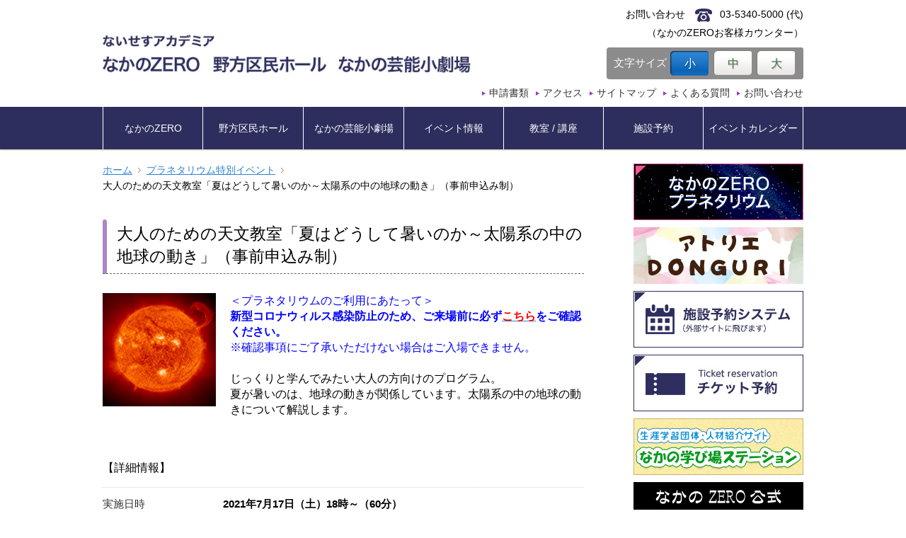

--- FILE ---
content_type: text/html; charset=UTF-8
request_url: https://www.nicesacademia.jp/plaevent/%E5%A4%A7%E4%BA%BA%E3%81%AE%E3%81%9F%E3%82%81%E3%81%AE%E5%A4%A9%E6%96%87%E6%95%99%E5%AE%A4%E3%80%8C%E5%A4%8F%E3%81%AF%E3%81%A9%E3%81%86%E3%81%97%E3%81%A6%E6%9A%91%E3%81%84%E3%81%AE%E3%81%8B%EF%BD%9E/
body_size: 31673
content:
<!DOCTYPE html>
<!--[if IE 7]>
<html class="ie ie7" lang="ja">
<![endif]-->
<!--[if IE 8]>
<html class="ie ie8" lang="ja">
<![endif]-->
<!--[if !(IE 7) | !(IE 8)  ]><!-->
<html lang="ja">
<!--<![endif]-->

<head>
	<meta charset="UTF-8">
	<title>大人のための天文教室「夏はどうして暑いのか～太陽系の中の地球の動き」（事前申込み制）  ないせすアカデミア トップページ</title>

			<meta name="description" content="ないせすネット「なかのZERO」 | 大人のための天文教室「夏はどうして暑いのか～太陽系の中の地球の動き」（事前申込み制）">
		<meta name="keywords" content="ないせすネット,大人のための天文教室「夏はどうして暑いのか～太陽系の中の地球の動き」（事前申込み制）">
	
	<!--[if lt IE 9]>
	<script src="https://www.nicesacademia.jp/wp-content/themes/hall_template_v1.2/js/html5.js"></script>
	<script src="https://www.nicesacademia.jp/wp-content/themes/hall_template_v1.2/js/css3-mediaqueries.js"></script>
	<![endif]-->
	<meta name='robots' content='max-image-preview:large' />
	<style>img:is([sizes="auto" i], [sizes^="auto," i]) { contain-intrinsic-size: 3000px 1500px }</style>
	<link rel='dns-prefetch' href='//ajax.googleapis.com' />
<script type="text/javascript">
/* <![CDATA[ */
window._wpemojiSettings = {"baseUrl":"https:\/\/s.w.org\/images\/core\/emoji\/15.1.0\/72x72\/","ext":".png","svgUrl":"https:\/\/s.w.org\/images\/core\/emoji\/15.1.0\/svg\/","svgExt":".svg","source":{"concatemoji":"https:\/\/www.nicesacademia.jp\/wp-includes\/js\/wp-emoji-release.min.js?ver=6.8.1"}};
/*! This file is auto-generated */
!function(i,n){var o,s,e;function c(e){try{var t={supportTests:e,timestamp:(new Date).valueOf()};sessionStorage.setItem(o,JSON.stringify(t))}catch(e){}}function p(e,t,n){e.clearRect(0,0,e.canvas.width,e.canvas.height),e.fillText(t,0,0);var t=new Uint32Array(e.getImageData(0,0,e.canvas.width,e.canvas.height).data),r=(e.clearRect(0,0,e.canvas.width,e.canvas.height),e.fillText(n,0,0),new Uint32Array(e.getImageData(0,0,e.canvas.width,e.canvas.height).data));return t.every(function(e,t){return e===r[t]})}function u(e,t,n){switch(t){case"flag":return n(e,"\ud83c\udff3\ufe0f\u200d\u26a7\ufe0f","\ud83c\udff3\ufe0f\u200b\u26a7\ufe0f")?!1:!n(e,"\ud83c\uddfa\ud83c\uddf3","\ud83c\uddfa\u200b\ud83c\uddf3")&&!n(e,"\ud83c\udff4\udb40\udc67\udb40\udc62\udb40\udc65\udb40\udc6e\udb40\udc67\udb40\udc7f","\ud83c\udff4\u200b\udb40\udc67\u200b\udb40\udc62\u200b\udb40\udc65\u200b\udb40\udc6e\u200b\udb40\udc67\u200b\udb40\udc7f");case"emoji":return!n(e,"\ud83d\udc26\u200d\ud83d\udd25","\ud83d\udc26\u200b\ud83d\udd25")}return!1}function f(e,t,n){var r="undefined"!=typeof WorkerGlobalScope&&self instanceof WorkerGlobalScope?new OffscreenCanvas(300,150):i.createElement("canvas"),a=r.getContext("2d",{willReadFrequently:!0}),o=(a.textBaseline="top",a.font="600 32px Arial",{});return e.forEach(function(e){o[e]=t(a,e,n)}),o}function t(e){var t=i.createElement("script");t.src=e,t.defer=!0,i.head.appendChild(t)}"undefined"!=typeof Promise&&(o="wpEmojiSettingsSupports",s=["flag","emoji"],n.supports={everything:!0,everythingExceptFlag:!0},e=new Promise(function(e){i.addEventListener("DOMContentLoaded",e,{once:!0})}),new Promise(function(t){var n=function(){try{var e=JSON.parse(sessionStorage.getItem(o));if("object"==typeof e&&"number"==typeof e.timestamp&&(new Date).valueOf()<e.timestamp+604800&&"object"==typeof e.supportTests)return e.supportTests}catch(e){}return null}();if(!n){if("undefined"!=typeof Worker&&"undefined"!=typeof OffscreenCanvas&&"undefined"!=typeof URL&&URL.createObjectURL&&"undefined"!=typeof Blob)try{var e="postMessage("+f.toString()+"("+[JSON.stringify(s),u.toString(),p.toString()].join(",")+"));",r=new Blob([e],{type:"text/javascript"}),a=new Worker(URL.createObjectURL(r),{name:"wpTestEmojiSupports"});return void(a.onmessage=function(e){c(n=e.data),a.terminate(),t(n)})}catch(e){}c(n=f(s,u,p))}t(n)}).then(function(e){for(var t in e)n.supports[t]=e[t],n.supports.everything=n.supports.everything&&n.supports[t],"flag"!==t&&(n.supports.everythingExceptFlag=n.supports.everythingExceptFlag&&n.supports[t]);n.supports.everythingExceptFlag=n.supports.everythingExceptFlag&&!n.supports.flag,n.DOMReady=!1,n.readyCallback=function(){n.DOMReady=!0}}).then(function(){return e}).then(function(){var e;n.supports.everything||(n.readyCallback(),(e=n.source||{}).concatemoji?t(e.concatemoji):e.wpemoji&&e.twemoji&&(t(e.twemoji),t(e.wpemoji)))}))}((window,document),window._wpemojiSettings);
/* ]]> */
</script>
<style id='wp-emoji-styles-inline-css' type='text/css'>

	img.wp-smiley, img.emoji {
		display: inline !important;
		border: none !important;
		box-shadow: none !important;
		height: 1em !important;
		width: 1em !important;
		margin: 0 0.07em !important;
		vertical-align: -0.1em !important;
		background: none !important;
		padding: 0 !important;
	}
</style>
<link rel='stylesheet' id='wp-block-library-css' href='https://www.nicesacademia.jp/wp-includes/css/dist/block-library/style.min.css?ver=6.8.1' type='text/css' media='all' />
<style id='classic-theme-styles-inline-css' type='text/css'>
/*! This file is auto-generated */
.wp-block-button__link{color:#fff;background-color:#32373c;border-radius:9999px;box-shadow:none;text-decoration:none;padding:calc(.667em + 2px) calc(1.333em + 2px);font-size:1.125em}.wp-block-file__button{background:#32373c;color:#fff;text-decoration:none}
</style>
<style id='global-styles-inline-css' type='text/css'>
:root{--wp--preset--aspect-ratio--square: 1;--wp--preset--aspect-ratio--4-3: 4/3;--wp--preset--aspect-ratio--3-4: 3/4;--wp--preset--aspect-ratio--3-2: 3/2;--wp--preset--aspect-ratio--2-3: 2/3;--wp--preset--aspect-ratio--16-9: 16/9;--wp--preset--aspect-ratio--9-16: 9/16;--wp--preset--color--black: #000000;--wp--preset--color--cyan-bluish-gray: #abb8c3;--wp--preset--color--white: #ffffff;--wp--preset--color--pale-pink: #f78da7;--wp--preset--color--vivid-red: #cf2e2e;--wp--preset--color--luminous-vivid-orange: #ff6900;--wp--preset--color--luminous-vivid-amber: #fcb900;--wp--preset--color--light-green-cyan: #7bdcb5;--wp--preset--color--vivid-green-cyan: #00d084;--wp--preset--color--pale-cyan-blue: #8ed1fc;--wp--preset--color--vivid-cyan-blue: #0693e3;--wp--preset--color--vivid-purple: #9b51e0;--wp--preset--gradient--vivid-cyan-blue-to-vivid-purple: linear-gradient(135deg,rgba(6,147,227,1) 0%,rgb(155,81,224) 100%);--wp--preset--gradient--light-green-cyan-to-vivid-green-cyan: linear-gradient(135deg,rgb(122,220,180) 0%,rgb(0,208,130) 100%);--wp--preset--gradient--luminous-vivid-amber-to-luminous-vivid-orange: linear-gradient(135deg,rgba(252,185,0,1) 0%,rgba(255,105,0,1) 100%);--wp--preset--gradient--luminous-vivid-orange-to-vivid-red: linear-gradient(135deg,rgba(255,105,0,1) 0%,rgb(207,46,46) 100%);--wp--preset--gradient--very-light-gray-to-cyan-bluish-gray: linear-gradient(135deg,rgb(238,238,238) 0%,rgb(169,184,195) 100%);--wp--preset--gradient--cool-to-warm-spectrum: linear-gradient(135deg,rgb(74,234,220) 0%,rgb(151,120,209) 20%,rgb(207,42,186) 40%,rgb(238,44,130) 60%,rgb(251,105,98) 80%,rgb(254,248,76) 100%);--wp--preset--gradient--blush-light-purple: linear-gradient(135deg,rgb(255,206,236) 0%,rgb(152,150,240) 100%);--wp--preset--gradient--blush-bordeaux: linear-gradient(135deg,rgb(254,205,165) 0%,rgb(254,45,45) 50%,rgb(107,0,62) 100%);--wp--preset--gradient--luminous-dusk: linear-gradient(135deg,rgb(255,203,112) 0%,rgb(199,81,192) 50%,rgb(65,88,208) 100%);--wp--preset--gradient--pale-ocean: linear-gradient(135deg,rgb(255,245,203) 0%,rgb(182,227,212) 50%,rgb(51,167,181) 100%);--wp--preset--gradient--electric-grass: linear-gradient(135deg,rgb(202,248,128) 0%,rgb(113,206,126) 100%);--wp--preset--gradient--midnight: linear-gradient(135deg,rgb(2,3,129) 0%,rgb(40,116,252) 100%);--wp--preset--font-size--small: 13px;--wp--preset--font-size--medium: 20px;--wp--preset--font-size--large: 36px;--wp--preset--font-size--x-large: 42px;--wp--preset--spacing--20: 0.44rem;--wp--preset--spacing--30: 0.67rem;--wp--preset--spacing--40: 1rem;--wp--preset--spacing--50: 1.5rem;--wp--preset--spacing--60: 2.25rem;--wp--preset--spacing--70: 3.38rem;--wp--preset--spacing--80: 5.06rem;--wp--preset--shadow--natural: 6px 6px 9px rgba(0, 0, 0, 0.2);--wp--preset--shadow--deep: 12px 12px 50px rgba(0, 0, 0, 0.4);--wp--preset--shadow--sharp: 6px 6px 0px rgba(0, 0, 0, 0.2);--wp--preset--shadow--outlined: 6px 6px 0px -3px rgba(255, 255, 255, 1), 6px 6px rgba(0, 0, 0, 1);--wp--preset--shadow--crisp: 6px 6px 0px rgba(0, 0, 0, 1);}:where(.is-layout-flex){gap: 0.5em;}:where(.is-layout-grid){gap: 0.5em;}body .is-layout-flex{display: flex;}.is-layout-flex{flex-wrap: wrap;align-items: center;}.is-layout-flex > :is(*, div){margin: 0;}body .is-layout-grid{display: grid;}.is-layout-grid > :is(*, div){margin: 0;}:where(.wp-block-columns.is-layout-flex){gap: 2em;}:where(.wp-block-columns.is-layout-grid){gap: 2em;}:where(.wp-block-post-template.is-layout-flex){gap: 1.25em;}:where(.wp-block-post-template.is-layout-grid){gap: 1.25em;}.has-black-color{color: var(--wp--preset--color--black) !important;}.has-cyan-bluish-gray-color{color: var(--wp--preset--color--cyan-bluish-gray) !important;}.has-white-color{color: var(--wp--preset--color--white) !important;}.has-pale-pink-color{color: var(--wp--preset--color--pale-pink) !important;}.has-vivid-red-color{color: var(--wp--preset--color--vivid-red) !important;}.has-luminous-vivid-orange-color{color: var(--wp--preset--color--luminous-vivid-orange) !important;}.has-luminous-vivid-amber-color{color: var(--wp--preset--color--luminous-vivid-amber) !important;}.has-light-green-cyan-color{color: var(--wp--preset--color--light-green-cyan) !important;}.has-vivid-green-cyan-color{color: var(--wp--preset--color--vivid-green-cyan) !important;}.has-pale-cyan-blue-color{color: var(--wp--preset--color--pale-cyan-blue) !important;}.has-vivid-cyan-blue-color{color: var(--wp--preset--color--vivid-cyan-blue) !important;}.has-vivid-purple-color{color: var(--wp--preset--color--vivid-purple) !important;}.has-black-background-color{background-color: var(--wp--preset--color--black) !important;}.has-cyan-bluish-gray-background-color{background-color: var(--wp--preset--color--cyan-bluish-gray) !important;}.has-white-background-color{background-color: var(--wp--preset--color--white) !important;}.has-pale-pink-background-color{background-color: var(--wp--preset--color--pale-pink) !important;}.has-vivid-red-background-color{background-color: var(--wp--preset--color--vivid-red) !important;}.has-luminous-vivid-orange-background-color{background-color: var(--wp--preset--color--luminous-vivid-orange) !important;}.has-luminous-vivid-amber-background-color{background-color: var(--wp--preset--color--luminous-vivid-amber) !important;}.has-light-green-cyan-background-color{background-color: var(--wp--preset--color--light-green-cyan) !important;}.has-vivid-green-cyan-background-color{background-color: var(--wp--preset--color--vivid-green-cyan) !important;}.has-pale-cyan-blue-background-color{background-color: var(--wp--preset--color--pale-cyan-blue) !important;}.has-vivid-cyan-blue-background-color{background-color: var(--wp--preset--color--vivid-cyan-blue) !important;}.has-vivid-purple-background-color{background-color: var(--wp--preset--color--vivid-purple) !important;}.has-black-border-color{border-color: var(--wp--preset--color--black) !important;}.has-cyan-bluish-gray-border-color{border-color: var(--wp--preset--color--cyan-bluish-gray) !important;}.has-white-border-color{border-color: var(--wp--preset--color--white) !important;}.has-pale-pink-border-color{border-color: var(--wp--preset--color--pale-pink) !important;}.has-vivid-red-border-color{border-color: var(--wp--preset--color--vivid-red) !important;}.has-luminous-vivid-orange-border-color{border-color: var(--wp--preset--color--luminous-vivid-orange) !important;}.has-luminous-vivid-amber-border-color{border-color: var(--wp--preset--color--luminous-vivid-amber) !important;}.has-light-green-cyan-border-color{border-color: var(--wp--preset--color--light-green-cyan) !important;}.has-vivid-green-cyan-border-color{border-color: var(--wp--preset--color--vivid-green-cyan) !important;}.has-pale-cyan-blue-border-color{border-color: var(--wp--preset--color--pale-cyan-blue) !important;}.has-vivid-cyan-blue-border-color{border-color: var(--wp--preset--color--vivid-cyan-blue) !important;}.has-vivid-purple-border-color{border-color: var(--wp--preset--color--vivid-purple) !important;}.has-vivid-cyan-blue-to-vivid-purple-gradient-background{background: var(--wp--preset--gradient--vivid-cyan-blue-to-vivid-purple) !important;}.has-light-green-cyan-to-vivid-green-cyan-gradient-background{background: var(--wp--preset--gradient--light-green-cyan-to-vivid-green-cyan) !important;}.has-luminous-vivid-amber-to-luminous-vivid-orange-gradient-background{background: var(--wp--preset--gradient--luminous-vivid-amber-to-luminous-vivid-orange) !important;}.has-luminous-vivid-orange-to-vivid-red-gradient-background{background: var(--wp--preset--gradient--luminous-vivid-orange-to-vivid-red) !important;}.has-very-light-gray-to-cyan-bluish-gray-gradient-background{background: var(--wp--preset--gradient--very-light-gray-to-cyan-bluish-gray) !important;}.has-cool-to-warm-spectrum-gradient-background{background: var(--wp--preset--gradient--cool-to-warm-spectrum) !important;}.has-blush-light-purple-gradient-background{background: var(--wp--preset--gradient--blush-light-purple) !important;}.has-blush-bordeaux-gradient-background{background: var(--wp--preset--gradient--blush-bordeaux) !important;}.has-luminous-dusk-gradient-background{background: var(--wp--preset--gradient--luminous-dusk) !important;}.has-pale-ocean-gradient-background{background: var(--wp--preset--gradient--pale-ocean) !important;}.has-electric-grass-gradient-background{background: var(--wp--preset--gradient--electric-grass) !important;}.has-midnight-gradient-background{background: var(--wp--preset--gradient--midnight) !important;}.has-small-font-size{font-size: var(--wp--preset--font-size--small) !important;}.has-medium-font-size{font-size: var(--wp--preset--font-size--medium) !important;}.has-large-font-size{font-size: var(--wp--preset--font-size--large) !important;}.has-x-large-font-size{font-size: var(--wp--preset--font-size--x-large) !important;}
:where(.wp-block-post-template.is-layout-flex){gap: 1.25em;}:where(.wp-block-post-template.is-layout-grid){gap: 1.25em;}
:where(.wp-block-columns.is-layout-flex){gap: 2em;}:where(.wp-block-columns.is-layout-grid){gap: 2em;}
:root :where(.wp-block-pullquote){font-size: 1.5em;line-height: 1.6;}
</style>
<link rel='stylesheet' id='contact-form-7-css' href='https://www.nicesacademia.jp/wp-content/plugins/contact-form-7/includes/css/styles.css?ver=5.6.3' type='text/css' media='all' />
<link rel='stylesheet' id='hall-style-css' href='https://www.nicesacademia.jp/wp-content/themes/hall_template_v1.2/style.css?ver=6.8.1' type='text/css' media='all' />
<link rel='stylesheet' id='hall-modules-css' href='https://www.nicesacademia.jp/wp-content/themes/hall_template_v1.2/modules.css?ver=6.8.1' type='text/css' media='all' />
<link rel='stylesheet' id='hall-menu-css' href='https://www.nicesacademia.jp/wp-content/themes/hall_template_v1.2/slimmenu.css?ver=6.8.1' type='text/css' media='all' />
<!--n2css--><!--n2js--><link rel="https://api.w.org/" href="https://www.nicesacademia.jp/wp-json/" /><link rel="canonical" href="https://www.nicesacademia.jp/plaevent/%e5%a4%a7%e4%ba%ba%e3%81%ae%e3%81%9f%e3%82%81%e3%81%ae%e5%a4%a9%e6%96%87%e6%95%99%e5%ae%a4%e3%80%8c%e5%a4%8f%e3%81%af%e3%81%a9%e3%81%86%e3%81%97%e3%81%a6%e6%9a%91%e3%81%84%e3%81%ae%e3%81%8b%ef%bd%9e/" />
<link rel="alternate" title="oEmbed (JSON)" type="application/json+oembed" href="https://www.nicesacademia.jp/wp-json/oembed/1.0/embed?url=https%3A%2F%2Fwww.nicesacademia.jp%2Fplaevent%2F%25e5%25a4%25a7%25e4%25ba%25ba%25e3%2581%25ae%25e3%2581%259f%25e3%2582%2581%25e3%2581%25ae%25e5%25a4%25a9%25e6%2596%2587%25e6%2595%2599%25e5%25ae%25a4%25e3%2580%258c%25e5%25a4%258f%25e3%2581%25af%25e3%2581%25a9%25e3%2581%2586%25e3%2581%2597%25e3%2581%25a6%25e6%259a%2591%25e3%2581%2584%25e3%2581%25ae%25e3%2581%258b%25ef%25bd%259e%2F" />
<link rel="alternate" title="oEmbed (XML)" type="text/xml+oembed" href="https://www.nicesacademia.jp/wp-json/oembed/1.0/embed?url=https%3A%2F%2Fwww.nicesacademia.jp%2Fplaevent%2F%25e5%25a4%25a7%25e4%25ba%25ba%25e3%2581%25ae%25e3%2581%259f%25e3%2582%2581%25e3%2581%25ae%25e5%25a4%25a9%25e6%2596%2587%25e6%2595%2599%25e5%25ae%25a4%25e3%2580%258c%25e5%25a4%258f%25e3%2581%25af%25e3%2581%25a9%25e3%2581%2586%25e3%2581%2597%25e3%2581%25a6%25e6%259a%2591%25e3%2581%2584%25e3%2581%25ae%25e3%2581%258b%25ef%25bd%259e%2F&#038;format=xml" />
		<meta name="viewport" content="width=device-width, initial-scale=1, maximum-scale=1">
	<meta name="format-detection" content="telephone=no">

	<script>
		(function(i, s, o, g, r, a, m) {
			i['GoogleAnalyticsObject'] = r;
			i[r] = i[r] || function() {
				(i[r].q = i[r].q || []).push(arguments)
			}, i[r].l = 1 * new Date();
			a = s.createElement(o),
				m = s.getElementsByTagName(o)[0];
			a.async = 1;
			a.src = g;
			m.parentNode.insertBefore(a, m)
		})(window, document, 'script', 'https://www.google-analytics.com/analytics.js', 'ga');

		ga('create', 'UA-100009204-1', 'auto');
		ga('send', 'pageview');
	</script>
	<script>
		function submitStop(e) {

			if (!e) var e = window.event;
			if (e.keyCode == 13)
				return false;
		}
		window.onload = function() {
			var list = document.getElementsByTagName("input");
			for (var i = 0; i < list.length; i++) {
				list[i].onkeypress = function(event) {
					return submitStop(event);
				}
			}
		}
	</script>
</head>

<body class="wp-singular plaevent-template-default single single-plaevent postid-12696 wp-theme-hall_template_v12">
	<!-- facebook timeline -->
	<div id="fb-root"></div>
	<script async defer crossorigin="anonymous" src="https://connect.facebook.net/ja_JP/sdk.js#xfbml=1&version=v14.0" nonce="Sw2iDtlX"></script>
	<div id="page">
		<header class="site-header" role="banner">
			<div class="inner">
				<h1 class="site-title"><a class="home-link" href="https://www.nicesacademia.jp/" title="ないせすアカデミア" rel="home">
						<img src="https://www.nicesacademia.jp/wp-content/themes/hall_template_v1.2/images/logo.jpg" alt="NICES ACADEMIA" />

					</a></h1>
				<nav id="hNav">
					<ul>
						<li><a href="https://www.nicesacademia.jp/documents/">申請書類</a></li>
						<li><a href="https://www.nicesacademia.jp/access/">アクセス</a></li>
						<li><a href="https://www.nicesacademia.jp/sitemap/">サイトマップ</a></li>
						<li><a href="https://www.nicesacademia.jp/faq/">よくある質問</a></li>
						<li><a href="https://www.nicesacademia.jp/contact/">お問い合わせ</a></li>
					</ul>
				</nav>
				<div class="telephone">
					<p>お問い合わせ　<span class="telephoneNum">03-5340-5000 (代)</span></p>
					<p>（なかのZEROお客様カウンター）</p>
				</div>
				<div class="font">
					<p class="header-font-text">文字サイズ</p>
					<ul id="fontSize">
						<li class="small"><a href="#" class="nohash">小</a></li>
						<li class="middle"><a href="#" class="nohash">中</a></li>
						<li class="large"><a href="#" class="nohash">大</a></li>
					</ul>
				</div>
			</div>
		</header><!-- #masthead -->
		<nav id="gNav" role="navigation">
			<ul id="navigation" class="slimmenu">
				<li><a href="https://www.nicesacademia.jp/zero/">なかのZERO</a></li>
				<li><a href="https://www.nicesacademia.jp/nogata/">野方区民ホール</a></li>
				<li><a href="https://www.nicesacademia.jp/geisho/">なかの芸能小劇場</a></li>
				<li><a href="https://www.nicesacademia.jp/event/">イベント情報</a></li>
				<li><a href="https://www.nicesacademia.jp/school/">教室 / 講座</a></li>
				<li><a href="https://www.nicesacademia.jp/facilityreservation/">施設予約</a></li>
				<li><a href="https://www.nicesacademia.jp/eventcalendar/">イベントカレンダー</a></li>
			</ul>
		</nav>

				<div id="mainContents" class="content-area"><main id="main" role="main">
<article class="site-content">
<ul id="breadCrumbs" class="bread_crumb">
	<li class="level-1 top"><a href="https://www.nicesacademia.jp/">ホーム</a></li>
	<li class="level-2 sub"><a href="https://www.nicesacademia.jp/plaevent/">プラネタリウム特別イベント</a></li>
	<li class="level-3 sub tail current">大人のための天文教室「夏はどうして暑いのか～太陽系の中の地球の動き」（事前申込み制）</li>
</ul>
<header class="event-header event-title">
		<h1 class="heading"><span class="heading-text">大人のための天文教室「夏はどうして暑いのか～太陽系の中の地球の動き」（事前申込み制）</span></h1>
</header>

<div class="table_wrap">
<div class="event-images table_item">
			<img src="https://www.nicesacademia.jp/wp-content/uploads/2021/06/17a99c61fdd99e4c2537c81c7dc268d4-600x600.jpg" alt="大人のための天文教室「夏はどうして暑いのか～太陽系の中の地球の動き」（事前申込み制）" />
	</div>
<div class="event-content table_item"><p><span style="color: #0000ff;">＜プラネタリウムのご利用にあたって＞</span><br />
<strong><span style="color: #0000ff;">新型コロナウィルス感染防止のため、ご来場前に必ず<a href="https://www.nicesacademia.jp/planews/%e3%80%906%e6%9c%8820%e6%97%a5%ef%bc%88%e5%9c%9f%ef%bc%89%e3%82%88%e3%82%8a%e6%8a%95%e6%98%a0%e5%86%8d%e9%96%8b%e4%ba%88%e5%ae%9a%e3%80%91%e2%80%bb%e3%83%97%e3%83%a9%e3%83%8d%e3%82%bf%e3%83%aa/"><span style="color: #ff0000;">こちら</span></a>をご確認ください。</span></strong><br />
<span style="color: #0000ff;">※確認事項にご了承いただけない場合はご入場できません。</span></p>
<p>&nbsp;</p>
<p>じっくりと学んでみたい大人の方向けのプログラム。</p>
<p>夏が暑いのは、地球の動きが関係しています。太陽系の中の地球の動きについて解説します。</p>
<p>&nbsp;</p>
<p>&nbsp;</p>
</div>
</div>
<p>【詳細情報】</p>
<dl class="event-detail">
		
		<dt>実施日時</dt>
		<dd><strong>2021年7月17日（土）18時～（60分）　</strong></dd>
		
						<dt>定員</dt>
		<dd><p>電話先着順　60名</p>
</dd>
						<dt>料金</dt>
		<dd><p>500円</p>
<p>＊未就学児入場不可</p>
<p>＊小学生は保護者同伴</p>
</dd>
						<dt>申込み</dt>
		<dd><p>2021年7月1日（木）10時～、お電話のみの受付。</p>
<p>なかのZEROプラネタリウム　03-5340-5045</p>
</dd>
										<dt>その他</dt>
		<dd><p>＊開場は投映開始30分前</p>
<p>＊途中の入退場はできません。</p>
<p>＊感染拡大状況によって中止・変更の可能性があります。</p>
</dd>
			</dl>

<!-- /eventInfo -->

<div class="event-content"></div>

<nav id="nav-top" class="navigation list"><p class="nav-back"><a href="https://www.nicesacademia.jp/event">一覧に戻る</a></p></nav>
<!-- /main --></article>
</main>

<div class="sidebar-container" role="complementary">

<!---->

<aside>

	<ul class="banners">
		<li><a href="https://www.nicesacademia.jp/zero/planetarium/" target="_blank"><img src="https://www.nicesacademia.jp/wp-content/themes/hall_template_v1.2/images/side_bnr01.jpg" alt="なかのZERO プラネタリウム" /></a></li>
		<li><a href="https://www.nicesacademia.jp/news/アトリエzero%e3%80%806-18（日）open！/" target="_blank"><img src="https://www.nicesacademia.jp/wp-content/themes/hall_template_v1.2/images/side_bnr_atelierzero.jpg" alt="アトリエDONGURI" /></a></li>
		<li><a href="https://yoyaku.nakano-tokyo.jp/stagia/reserve/grb_init"><img src="https://www.nicesacademia.jp/wp-content/themes/hall_template_v1.2/images/side_bnr02.jpg" alt="施設予約システム" /></a></li>
		<li><a href="https://www.nicesacademia.jp/ticket/" target="_blank"><img src="https://www.nicesacademia.jp/wp-content/themes/hall_template_v1.2/images/side_bnr03.jpg" alt="チケット予約" /></a></li>
		<li><a href="http://tokyo-nakano.genki365.net/" target="_blank"><img src="https://www.nicesacademia.jp/wp-content/themes/hall_template_v1.2/images/side_bnr_manaviva_station.jpg" alt="中野区生涯学習サークル・指導者紹介サイト　まなVIVAネット" /></a></li>
		<li><a href="https://twitter.com/nakano_ZERO_" target="_blank"><img src="https://www.nicesacademia.jp/wp-content/themes/hall_template_v1.2/images/side_bnr_nakano_x.jpg" alt="なかのZERO 公式X" /></a></li>
		<li><a href="https://www.youtube.com/channel/UCC2OyJFyya40qJZT_9P75cQ?view_as=subscriber" target="_blank"><img src="https://www.nicesacademia.jp/wp-content/themes/hall_template_v1.2/images/side_bnr_nakano_youtube.jpg" alt="なかのZERO 公式Youtube" /></a></li>
	</ul>
	<div class="contact content-fb">
		<p class="title">なかのZERO<br>公式facebook</p>
		<div class="content-fb-inner">
			<div class="fb-page" data-href="https://www.facebook.com/nakanozero/" data-tabs="timeline" data-width="" data-height="240px" data-small-header="true" data-adapt-container-width="true" data-hide-cover="false" data-show-facepile="true">
				<blockquote cite="https://www.facebook.com/nakanozero/" class="fb-xfbml-parse-ignore"><a href="https://www.facebook.com/nakanozero/">なかのZERO（中野区もみじ山文化センター）</a></blockquote>
			</div>
		</div>
	</div>
	<ul class="banners">
		<li>
			<a href="https://www.city.tokyo-nakano.lg.jp/kurashi/bunka/manabu/naisesu.html" target="_blank" rel="noopener noreferrer">
				<img style="border: 1px solid #ddd;" src="https://www.nicesacademia.jp/wp-content/themes/hall_template_v1.2/images/bnr_naisesu.png" alt="生涯学習スポーツ情報紙「ないせす」バックナンバー | 中野区公式ホームページ">
			</a>
		</li>
		<li>
			<a href="https://www.nicesacademia.jp/nices_koukoku" target="_blank">
				<img class="pc-sh" src="https://www.nicesacademia.jp/wp-content/themes/hall_template_v1.2/images/side_bnr05.jpg" alt="広報誌「NiCES」広告募集">
				<img class="sp-sh" src="https://www.nicesacademia.jp/wp-content/themes/hall_template_v1.2/images/side_bnr05_sp.jpg" alt="広報誌「NiCES」広告募集">
			</a>
		</li>
		<li>
			<a href="https://www.city.tokyo-nakano.lg.jp/kurashi/bunka/manabu/2023shogaigakushu.html" target="_blank" rel="noopener noreferrer">
				<img style="border: 1px solid #ddd;" src="https://www.nicesacademia.jp/wp-content/themes/hall_template_v1.2/images/bnr_gakusyu-sports.png" alt="「2022年度　生涯学習＆スポーツガイドブック」を発行しました | 中野区公式ホームページ">
			</a>
		</li>
		<!-- li><a href="https://www.nicesacademia.jp/teahouse/" target="_blank" ><img src="https://www.nicesacademia.jp/wp-content/themes/hall_template_v1.2/images/side_bnr06.jpg" alt="もみじ茶屋" /></a></li -->
		<li>
			<a href="https://www.nicesacademia.jp/news/kodomogeijutsu/">
				<img src="https://www.nicesacademia.jp/wp-content/themes/hall_template_v1.2/images/side_bnr08.jpg" alt="中野区認定「子ども育成文化・芸術事業」">
			</a>
		</li>
	</ul>

	<div class="contact content-access">
		<p class="title">お問い合わせ </p>
		<div class="inner">
			<ul>
				<li>なかのZERO　<span class="tel-link">03-5340-5000</span>（代）</li>
				<li>野方区民ホール　<span class="tel-link">03-3310-3861</span></li>
				<li>なかの芸能小劇場　<span class="tel-link">03-5380-0931</span></li>
			</ul>
		</div>
		<div class="content-ac-gmap">
			<iframe src="https://www.google.com/maps/embed?pb=!1m14!1m8!1m3!1d12959.540433256296!2d139.6717482!3d35.7044448!3m2!1i1024!2i768!4f13.1!3m3!1m2!1s0x0%3A0x94a688e29f1b41eb!2z44Gq44GL44Gu77y677yl77yy77yv!5e0!3m2!1sja!2sjp!4v1488163392922" width="230" height="200" frameborder="0" style="border:0" allowfullscreen></iframe>
		</div>
		<div class="mt_05"><a href="https://www.nicesacademia.jp/access/"><img src="https://www.nicesacademia.jp/wp-content/themes/hall_template_v1.2/images/btn_access.png" alt="アクセス" /></a></div>
	</div>
</aside></div>


<div id="page-top" class="pagetop"><a href="#page"><img src="https://www.nicesacademia.jp/wp-content/themes/hall_template_v1.2/images/totp.gif" alt="ページトップに戻る"></a></div>
<!-- #main --></div>


<footer class="site-footer" role="contentinfo">
	<div class="inner">
		<nav id="fNav">
		<ul>
			<li><a href="https://www.nicesacademia.jp/voice/">お客様の声</a></li>
			<li><a href="https://www.nicesacademia.jp/link/">関連リンク</a></li>
			<li><a href="https://www.nicesacademia.jp/sitepolicy/">サイトポリシー</a></li>
			<li><a href="https://www.nicesacademia.jp/youtubepolicy/">公式YouTubeチャンネル運用ポリシー</a></li>
			<li><a href="https://www.nicesacademia.jp/privacypolicy/">個人情報取扱について</a></li>
			<li class="for_sp"><a href="https://www.nicesacademia.jp/sitemap/">サイトマップ</a></li>
			<li class="for_sp"><a href="https://www.nicesacademia.jp/faq/">よくあるご質問</a></li>
			<li class="for_sp"><a href="https://www.nicesacademia.jp/form/">お問い合わせ</a></li>
		</ul>
		</nav>
	</div>
<!-- footer --></footer>

<div class="search"><div class="search_inner">
<script>
  (function() {
    var cx = '007895879912932356362:ljxushcz2fy';
    var gcse = document.createElement('script');
    gcse.type = 'text/javascript';
    gcse.async = true;
    gcse.src = 'https://cse.google.com/cse.js?cx=' + cx;
    var s = document.getElementsByTagName('script')[0];
    s.parentNode.insertBefore(gcse, s);
  })();
</script>
<gcse:searchbox-only></gcse:searchbox-only>
</div></div>

<p class="copyright"><small>Copyright &copy; 2017, NICES ACADEMIA all rights reserved.</small></p>
<!-- #page --></div>

<script type="speculationrules">
{"prefetch":[{"source":"document","where":{"and":[{"href_matches":"\/*"},{"not":{"href_matches":["\/wp-*.php","\/wp-admin\/*","\/wp-content\/uploads\/*","\/wp-content\/*","\/wp-content\/plugins\/*","\/wp-content\/themes\/hall_template_v1.2\/*","\/*\\?(.+)"]}},{"not":{"selector_matches":"a[rel~=\"nofollow\"]"}},{"not":{"selector_matches":".no-prefetch, .no-prefetch a"}}]},"eagerness":"conservative"}]}
</script>
<script type="text/javascript" src="https://www.nicesacademia.jp/wp-content/plugins/contact-form-7/includes/swv/js/index.js?ver=5.6.3" id="swv-js"></script>
<script type="text/javascript" id="contact-form-7-js-extra">
/* <![CDATA[ */
var wpcf7 = {"api":{"root":"https:\/\/www.nicesacademia.jp\/wp-json\/","namespace":"contact-form-7\/v1"}};
/* ]]> */
</script>
<script type="text/javascript" src="https://www.nicesacademia.jp/wp-content/plugins/contact-form-7/includes/js/index.js?ver=5.6.3" id="contact-form-7-js"></script>
<script type="text/javascript" src="https://ajax.googleapis.com/ajax/libs/jquery/1.9.1/jquery.min.js?ver=1.9.1" id="jquery-js"></script>
<script type="text/javascript" src="https://www.nicesacademia.jp/wp-content/themes/hall_template_v1.2/js/jquery.cookie.js" id="cookie-js"></script>
<script type="text/javascript" src="https://www.nicesacademia.jp/wp-content/themes/hall_template_v1.2/js/common.js" id="sitecommon-js"></script>
<script type="text/javascript" src="https://www.nicesacademia.jp/wp-content/themes/hall_template_v1.2/js/jquery.slimmenu.js" id="slimmenu-js"></script>
<script>
$('#navigation').slimmenu(
{
   resizeWidth: '1024',
   collapserTitle: 'Menu',
   animSpeed: 'medium',
   easingEffect: null,
   indentChildren: false,
   childrenIndenter: '&nbsp;'
});
</script>
</body>
</html>